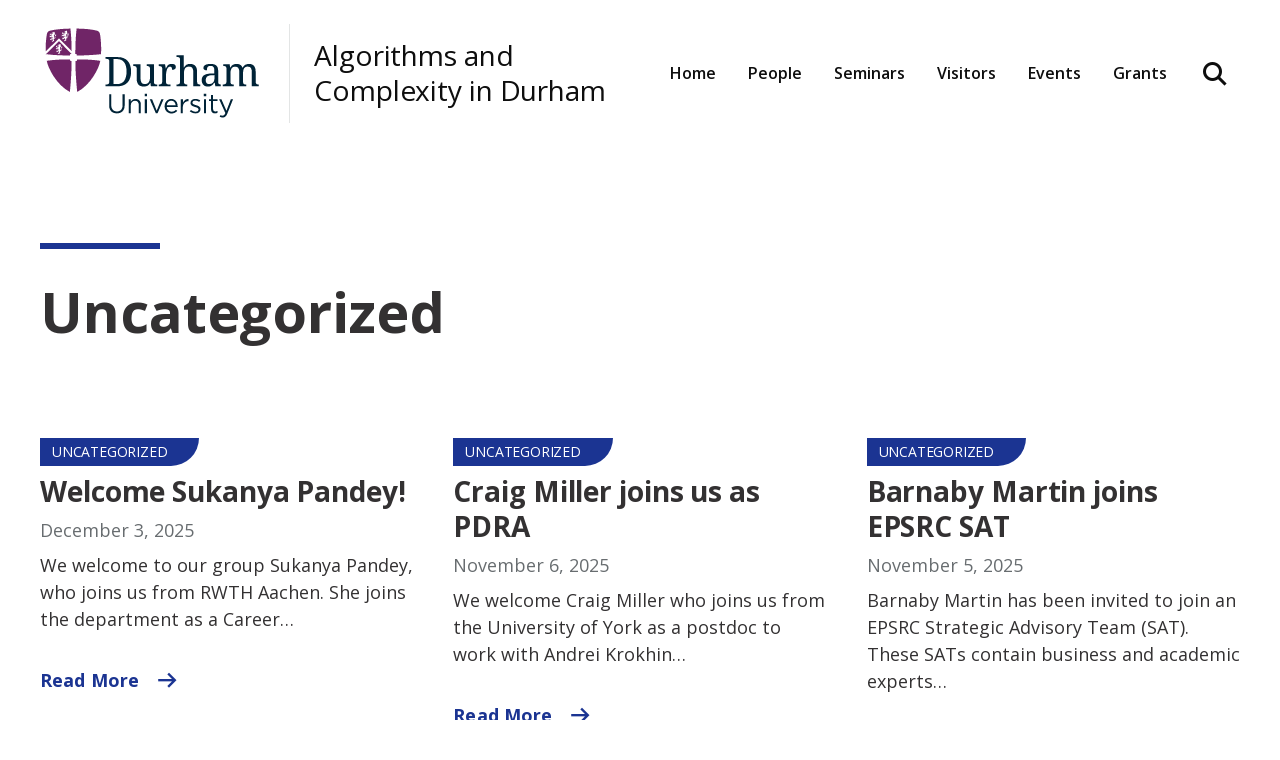

--- FILE ---
content_type: text/html; charset=UTF-8
request_url: https://algorithmscomplexity.webspace.durham.ac.uk/category/uncategorized/
body_size: 6808
content:
<!DOCTYPE html>
<html lang="en-GB">

<head>
	
		<meta charset="utf-8">
	<meta name="author" content="Algorithms and Complexity in Durham">
	<link rel="pingback" href="https://algorithmscomplexity.webspace.durham.ac.uk/xmlrpc.php">

		<meta name="HandheldFriendly" content="True">
	<meta name="viewport" content="width=device-width, initial-scale=1.0">

		<meta name="apple-mobile-web-app-title" content="Uncategorized">

		<meta name="application-name" content="Algorithms and Complexity in Durham">

	<meta name='robots' content='index, follow, max-image-preview:large, max-snippet:-1, max-video-preview:-1' />
	<style>img:is([sizes="auto" i], [sizes^="auto," i]) { contain-intrinsic-size: 3000px 1500px }</style>
	
	<!-- This site is optimized with the Yoast SEO plugin v24.5 - https://yoast.com/wordpress/plugins/seo/ -->
	<title>Uncategorized Archives - Algorithms and Complexity in Durham</title>
	<link rel="canonical" href="https://algorithmscomplexity.webspace.durham.ac.uk/category/uncategorized/" />
	<link rel="next" href="https://algorithmscomplexity.webspace.durham.ac.uk/category/uncategorized/page/2/" />
	<meta property="og:locale" content="en_GB" />
	<meta property="og:type" content="article" />
	<meta property="og:title" content="Uncategorized Archives - Algorithms and Complexity in Durham" />
	<meta property="og:url" content="https://algorithmscomplexity.webspace.durham.ac.uk/category/uncategorized/" />
	<meta property="og:site_name" content="Algorithms and Complexity in Durham" />
	<meta name="twitter:card" content="summary_large_image" />
	<script type="application/ld+json" class="yoast-schema-graph">{"@context":"https://schema.org","@graph":[{"@type":"CollectionPage","@id":"https://algorithmscomplexity.webspace.durham.ac.uk/category/uncategorized/","url":"https://algorithmscomplexity.webspace.durham.ac.uk/category/uncategorized/","name":"Uncategorized Archives - Algorithms and Complexity in Durham","isPartOf":{"@id":"https://algorithmscomplexity.webspace.durham.ac.uk/#website"},"breadcrumb":{"@id":"https://algorithmscomplexity.webspace.durham.ac.uk/category/uncategorized/#breadcrumb"},"inLanguage":"en-GB"},{"@type":"BreadcrumbList","@id":"https://algorithmscomplexity.webspace.durham.ac.uk/category/uncategorized/#breadcrumb","itemListElement":[{"@type":"ListItem","position":1,"name":"Home","item":"https://algorithmscomplexity.webspace.durham.ac.uk/"},{"@type":"ListItem","position":2,"name":"Uncategorized"}]},{"@type":"WebSite","@id":"https://algorithmscomplexity.webspace.durham.ac.uk/#website","url":"https://algorithmscomplexity.webspace.durham.ac.uk/","name":"Algorithms and Complexity in Durham","description":"A research group in the Department of Computer Science","potentialAction":[{"@type":"SearchAction","target":{"@type":"EntryPoint","urlTemplate":"https://algorithmscomplexity.webspace.durham.ac.uk/?s={search_term_string}"},"query-input":{"@type":"PropertyValueSpecification","valueRequired":true,"valueName":"search_term_string"}}],"inLanguage":"en-GB"}]}</script>
	<!-- / Yoast SEO plugin. -->


<link rel='dns-prefetch' href='//fonts.googleapis.com' />
<link rel="alternate" type="application/rss+xml" title="Algorithms and Complexity in Durham &raquo; Uncategorized Category Feed" href="https://algorithmscomplexity.webspace.durham.ac.uk/category/uncategorized/feed/" />
<link rel='stylesheet' id='tribe-google-css' href='https://fonts.googleapis.com/css2?family=Open+Sans:ital,wght@0,400;0,600;0,700;1,400;1,600;1,700&#038;display=swap' media='all' />
<style id='classic-theme-styles-inline-css'>
/*! This file is auto-generated */
.wp-block-button__link{color:#fff;background-color:#32373c;border-radius:9999px;box-shadow:none;text-decoration:none;padding:calc(.667em + 2px) calc(1.333em + 2px);font-size:1.125em}.wp-block-file__button{background:#32373c;color:#fff;text-decoration:none}
</style>
<style id='safe-svg-svg-icon-style-inline-css'>
.safe-svg-cover{text-align:center}.safe-svg-cover .safe-svg-inside{display:inline-block;max-width:100%}.safe-svg-cover svg{fill:currentColor;height:100%;max-height:100%;max-width:100%;width:100%}

</style>
<style id='global-styles-inline-css'>
:root{--wp--preset--aspect-ratio--square: 1;--wp--preset--aspect-ratio--4-3: 4/3;--wp--preset--aspect-ratio--3-4: 3/4;--wp--preset--aspect-ratio--3-2: 3/2;--wp--preset--aspect-ratio--2-3: 2/3;--wp--preset--aspect-ratio--16-9: 16/9;--wp--preset--aspect-ratio--9-16: 9/16;--wp--preset--color--black: #000000;--wp--preset--color--cyan-bluish-gray: #abb8c3;--wp--preset--color--white: #ffffff;--wp--preset--color--pale-pink: #f78da7;--wp--preset--color--vivid-red: #cf2e2e;--wp--preset--color--luminous-vivid-orange: #ff6900;--wp--preset--color--luminous-vivid-amber: #fcb900;--wp--preset--color--light-green-cyan: #7bdcb5;--wp--preset--color--vivid-green-cyan: #00d084;--wp--preset--color--pale-cyan-blue: #8ed1fc;--wp--preset--color--vivid-cyan-blue: #0693e3;--wp--preset--color--vivid-purple: #9b51e0;--wp--preset--gradient--vivid-cyan-blue-to-vivid-purple: linear-gradient(135deg,rgba(6,147,227,1) 0%,rgb(155,81,224) 100%);--wp--preset--gradient--light-green-cyan-to-vivid-green-cyan: linear-gradient(135deg,rgb(122,220,180) 0%,rgb(0,208,130) 100%);--wp--preset--gradient--luminous-vivid-amber-to-luminous-vivid-orange: linear-gradient(135deg,rgba(252,185,0,1) 0%,rgba(255,105,0,1) 100%);--wp--preset--gradient--luminous-vivid-orange-to-vivid-red: linear-gradient(135deg,rgba(255,105,0,1) 0%,rgb(207,46,46) 100%);--wp--preset--gradient--very-light-gray-to-cyan-bluish-gray: linear-gradient(135deg,rgb(238,238,238) 0%,rgb(169,184,195) 100%);--wp--preset--gradient--cool-to-warm-spectrum: linear-gradient(135deg,rgb(74,234,220) 0%,rgb(151,120,209) 20%,rgb(207,42,186) 40%,rgb(238,44,130) 60%,rgb(251,105,98) 80%,rgb(254,248,76) 100%);--wp--preset--gradient--blush-light-purple: linear-gradient(135deg,rgb(255,206,236) 0%,rgb(152,150,240) 100%);--wp--preset--gradient--blush-bordeaux: linear-gradient(135deg,rgb(254,205,165) 0%,rgb(254,45,45) 50%,rgb(107,0,62) 100%);--wp--preset--gradient--luminous-dusk: linear-gradient(135deg,rgb(255,203,112) 0%,rgb(199,81,192) 50%,rgb(65,88,208) 100%);--wp--preset--gradient--pale-ocean: linear-gradient(135deg,rgb(255,245,203) 0%,rgb(182,227,212) 50%,rgb(51,167,181) 100%);--wp--preset--gradient--electric-grass: linear-gradient(135deg,rgb(202,248,128) 0%,rgb(113,206,126) 100%);--wp--preset--gradient--midnight: linear-gradient(135deg,rgb(2,3,129) 0%,rgb(40,116,252) 100%);--wp--preset--font-size--small: 13px;--wp--preset--font-size--medium: 20px;--wp--preset--font-size--large: 36px;--wp--preset--font-size--x-large: 42px;--wp--preset--spacing--20: 0.44rem;--wp--preset--spacing--30: 0.67rem;--wp--preset--spacing--40: 1rem;--wp--preset--spacing--50: 1.5rem;--wp--preset--spacing--60: 2.25rem;--wp--preset--spacing--70: 3.38rem;--wp--preset--spacing--80: 5.06rem;--wp--preset--shadow--natural: 6px 6px 9px rgba(0, 0, 0, 0.2);--wp--preset--shadow--deep: 12px 12px 50px rgba(0, 0, 0, 0.4);--wp--preset--shadow--sharp: 6px 6px 0px rgba(0, 0, 0, 0.2);--wp--preset--shadow--outlined: 6px 6px 0px -3px rgba(255, 255, 255, 1), 6px 6px rgba(0, 0, 0, 1);--wp--preset--shadow--crisp: 6px 6px 0px rgba(0, 0, 0, 1);}:where(.is-layout-flex){gap: 0.5em;}:where(.is-layout-grid){gap: 0.5em;}body .is-layout-flex{display: flex;}.is-layout-flex{flex-wrap: wrap;align-items: center;}.is-layout-flex > :is(*, div){margin: 0;}body .is-layout-grid{display: grid;}.is-layout-grid > :is(*, div){margin: 0;}:where(.wp-block-columns.is-layout-flex){gap: 2em;}:where(.wp-block-columns.is-layout-grid){gap: 2em;}:where(.wp-block-post-template.is-layout-flex){gap: 1.25em;}:where(.wp-block-post-template.is-layout-grid){gap: 1.25em;}.has-black-color{color: var(--wp--preset--color--black) !important;}.has-cyan-bluish-gray-color{color: var(--wp--preset--color--cyan-bluish-gray) !important;}.has-white-color{color: var(--wp--preset--color--white) !important;}.has-pale-pink-color{color: var(--wp--preset--color--pale-pink) !important;}.has-vivid-red-color{color: var(--wp--preset--color--vivid-red) !important;}.has-luminous-vivid-orange-color{color: var(--wp--preset--color--luminous-vivid-orange) !important;}.has-luminous-vivid-amber-color{color: var(--wp--preset--color--luminous-vivid-amber) !important;}.has-light-green-cyan-color{color: var(--wp--preset--color--light-green-cyan) !important;}.has-vivid-green-cyan-color{color: var(--wp--preset--color--vivid-green-cyan) !important;}.has-pale-cyan-blue-color{color: var(--wp--preset--color--pale-cyan-blue) !important;}.has-vivid-cyan-blue-color{color: var(--wp--preset--color--vivid-cyan-blue) !important;}.has-vivid-purple-color{color: var(--wp--preset--color--vivid-purple) !important;}.has-black-background-color{background-color: var(--wp--preset--color--black) !important;}.has-cyan-bluish-gray-background-color{background-color: var(--wp--preset--color--cyan-bluish-gray) !important;}.has-white-background-color{background-color: var(--wp--preset--color--white) !important;}.has-pale-pink-background-color{background-color: var(--wp--preset--color--pale-pink) !important;}.has-vivid-red-background-color{background-color: var(--wp--preset--color--vivid-red) !important;}.has-luminous-vivid-orange-background-color{background-color: var(--wp--preset--color--luminous-vivid-orange) !important;}.has-luminous-vivid-amber-background-color{background-color: var(--wp--preset--color--luminous-vivid-amber) !important;}.has-light-green-cyan-background-color{background-color: var(--wp--preset--color--light-green-cyan) !important;}.has-vivid-green-cyan-background-color{background-color: var(--wp--preset--color--vivid-green-cyan) !important;}.has-pale-cyan-blue-background-color{background-color: var(--wp--preset--color--pale-cyan-blue) !important;}.has-vivid-cyan-blue-background-color{background-color: var(--wp--preset--color--vivid-cyan-blue) !important;}.has-vivid-purple-background-color{background-color: var(--wp--preset--color--vivid-purple) !important;}.has-black-border-color{border-color: var(--wp--preset--color--black) !important;}.has-cyan-bluish-gray-border-color{border-color: var(--wp--preset--color--cyan-bluish-gray) !important;}.has-white-border-color{border-color: var(--wp--preset--color--white) !important;}.has-pale-pink-border-color{border-color: var(--wp--preset--color--pale-pink) !important;}.has-vivid-red-border-color{border-color: var(--wp--preset--color--vivid-red) !important;}.has-luminous-vivid-orange-border-color{border-color: var(--wp--preset--color--luminous-vivid-orange) !important;}.has-luminous-vivid-amber-border-color{border-color: var(--wp--preset--color--luminous-vivid-amber) !important;}.has-light-green-cyan-border-color{border-color: var(--wp--preset--color--light-green-cyan) !important;}.has-vivid-green-cyan-border-color{border-color: var(--wp--preset--color--vivid-green-cyan) !important;}.has-pale-cyan-blue-border-color{border-color: var(--wp--preset--color--pale-cyan-blue) !important;}.has-vivid-cyan-blue-border-color{border-color: var(--wp--preset--color--vivid-cyan-blue) !important;}.has-vivid-purple-border-color{border-color: var(--wp--preset--color--vivid-purple) !important;}.has-vivid-cyan-blue-to-vivid-purple-gradient-background{background: var(--wp--preset--gradient--vivid-cyan-blue-to-vivid-purple) !important;}.has-light-green-cyan-to-vivid-green-cyan-gradient-background{background: var(--wp--preset--gradient--light-green-cyan-to-vivid-green-cyan) !important;}.has-luminous-vivid-amber-to-luminous-vivid-orange-gradient-background{background: var(--wp--preset--gradient--luminous-vivid-amber-to-luminous-vivid-orange) !important;}.has-luminous-vivid-orange-to-vivid-red-gradient-background{background: var(--wp--preset--gradient--luminous-vivid-orange-to-vivid-red) !important;}.has-very-light-gray-to-cyan-bluish-gray-gradient-background{background: var(--wp--preset--gradient--very-light-gray-to-cyan-bluish-gray) !important;}.has-cool-to-warm-spectrum-gradient-background{background: var(--wp--preset--gradient--cool-to-warm-spectrum) !important;}.has-blush-light-purple-gradient-background{background: var(--wp--preset--gradient--blush-light-purple) !important;}.has-blush-bordeaux-gradient-background{background: var(--wp--preset--gradient--blush-bordeaux) !important;}.has-luminous-dusk-gradient-background{background: var(--wp--preset--gradient--luminous-dusk) !important;}.has-pale-ocean-gradient-background{background: var(--wp--preset--gradient--pale-ocean) !important;}.has-electric-grass-gradient-background{background: var(--wp--preset--gradient--electric-grass) !important;}.has-midnight-gradient-background{background: var(--wp--preset--gradient--midnight) !important;}.has-small-font-size{font-size: var(--wp--preset--font-size--small) !important;}.has-medium-font-size{font-size: var(--wp--preset--font-size--medium) !important;}.has-large-font-size{font-size: var(--wp--preset--font-size--large) !important;}.has-x-large-font-size{font-size: var(--wp--preset--font-size--x-large) !important;}
:where(.wp-block-post-template.is-layout-flex){gap: 1.25em;}:where(.wp-block-post-template.is-layout-grid){gap: 1.25em;}
:where(.wp-block-columns.is-layout-flex){gap: 2em;}:where(.wp-block-columns.is-layout-grid){gap: 2em;}
:root :where(.wp-block-pullquote){font-size: 1.5em;line-height: 1.6;}
</style>
<link rel='stylesheet' id='tribe-styles-legacy-css' href='https://algorithmscomplexity.webspace.durham.ac.uk/wp-content/themes/core/assets/css/dist/theme/legacy.min.css?ver=4bdca00749ee47e5ba34f4c51f66c9c5' media='all' />
<link rel='stylesheet' id='tribe-styles-master-css' href='https://algorithmscomplexity.webspace.durham.ac.uk/wp-content/themes/core/assets/css/dist/theme/master.min.css?ver=c866beafda22abb0b978f458f33163f1' media='all' />
<link rel='stylesheet' id='tribe-styles-print-css' href='https://algorithmscomplexity.webspace.durham.ac.uk/wp-content/themes/core/assets/css/dist/theme/print.min.css?ver=a9070e358da6513f5e9a3a74b2be88b5' media='print' />
<link rel="https://api.w.org/" href="https://algorithmscomplexity.webspace.durham.ac.uk/wp-json/" /><link rel="alternate" title="JSON" type="application/json" href="https://algorithmscomplexity.webspace.durham.ac.uk/wp-json/wp/v2/categories/1" /><link rel="EditURI" type="application/rsd+xml" title="RSD" href="https://algorithmscomplexity.webspace.durham.ac.uk/xmlrpc.php?rsd" />
<link rel='preload' href='https://algorithmscomplexity.webspace.durham.ac.uk/wp-content/themes/core/assets/js/dist/theme/scripts.min.js?ver=9428a13192f1d4a07db8dea8bb658bd5' as='script'/>
<link rel='preload' href='https://algorithmscomplexity.webspace.durham.ac.uk/wp-content/themes/core/assets/js/dist/theme/vendor.min.js?ver=c95244ab2b93b485d53925b851cb4d7b' as='script'/>
<style>
:root {
	--color-text: var(--color-black-ink);
}
</style>
<link rel="icon" href="https://algorithmscomplexity.webspace.durham.ac.uk/wp-content/uploads/sites/77/2021/04/favicon-32x32-1.png" sizes="32x32" />
<link rel="icon" href="https://algorithmscomplexity.webspace.durham.ac.uk/wp-content/uploads/sites/77/2021/04/favicon-32x32-1.png" sizes="192x192" />
<link rel="apple-touch-icon" href="https://algorithmscomplexity.webspace.durham.ac.uk/wp-content/uploads/sites/77/2021/04/favicon-32x32-1.png" />
<meta name="msapplication-TileImage" content="https://algorithmscomplexity.webspace.durham.ac.uk/wp-content/uploads/sites/77/2021/04/favicon-32x32-1.png" />

</head>

<body class="archive category category-uncategorized category-1 wp-embed-responsive wp-theme-core wp-child-theme-masterbrand theme--masterbrand theme--is-branded primary-text--light">

	
	<div class="l-wrapper" data-js="site-wrap">

		
<header  class="c-masthead c-masthead__desktop-view c-masthead__no-utility-nav" data-js="masthead">

	<a href="#main-content" class="a11y-skip-link u-visually-hidden">
		Skip to main content	</a>


	<div class="c-masthead__logo-row" data-js="masthead-logo-row">

		<div class="l-container">

			<div class="c-masthead__logo" data-js="masthead-logo">
				
<figure	 class="c-masthead__logo-img c-image"	>

			<a
			href="https://algorithmscomplexity.webspace.durham.ac.uk"
			 class="c-image__link"					>
	
		<img  class="c-image__image" alt="Algorithms and Complexity in Durham" src="https://algorithmscomplexity.webspace.durham.ac.uk/wp-content/themes/core/assets/img/theme/branding-assets/durham-university-logo.svg" />
			</a>
	
	
</figure>

				
<a  class="c-masthead__title" data-js="masthead-title" href="https://algorithmscomplexity.webspace.durham.ac.uk">
	Algorithms and Complexity in Durham</a>
			</div>

			<div class="c-masthead__primary-wrap" data-js="desktop-primary-wrap">
				<nav  class="c-nav c-nav-primary" data-js="primary-nav" aria-label="Primary navigation menu">
	<ol  class="c-nav-primary__list">
		<li class="primary__list-item primary__list-item--depth-0"><a href="https://algorithmscomplexity.webspace.durham.ac.uk/" id="menu-item-78" class="primary__action primary__action--depth-0">Home</a></li>
<li class="primary__list-item primary__list-item--depth-0"><a href="https://algorithmscomplexity.webspace.durham.ac.uk/people/" id="menu-item-81" class="primary__action primary__action--depth-0">People</a></li>
<li class="primary__list-item primary__list-item--depth-0"><a href="https://algorithmscomplexity.webspace.durham.ac.uk/seminars/" id="menu-item-84" class="primary__action primary__action--depth-0">Seminars</a></li>
<li class="primary__list-item primary__list-item--depth-0"><a href="https://algorithmscomplexity.webspace.durham.ac.uk/visitors/" id="menu-item-85" class="primary__action primary__action--depth-0">Visitors</a></li>
<li class="primary__list-item primary__list-item--depth-0"><a href="https://algorithmscomplexity.webspace.durham.ac.uk/events/" id="menu-item-79" class="primary__action primary__action--depth-0">Events</a></li>
<li class="primary__list-item primary__list-item--depth-0"><a href="https://algorithmscomplexity.webspace.durham.ac.uk/grants/" id="menu-item-80" class="primary__action primary__action--depth-0">Grants</a></li>
	</ol>
</nav>

			</div>

			<button  class="c-masthead__flyout-trigger" id="toggle-flyout" data-js="toggle-flyout" aria-expanded="false" aria-haspopup="true" aria-controls="masthead-flyout" data-label-mobile="Toggle site search form &amp; navigation" data-label-desktop="Toggle site search form" aria-label="Toggle site search form &amp; navigation">
	<i class="icon"></i></button>

		</div>
	</div>

	<div class="c-masthead__flyout" data-js="masthead-flyout" id="masthead-flyout" aria-hidden="true" aria-labelledby="toggle-flyout">
		<div class="c-masthead__nav-wrap" data-js="mobile-nav-wrap">
			<div class="c-masthead__search-form">
				<div class="l-container">
					
<form
	 class="c-search"	role="search" method="get" data-js="site-search__form"	action="https://algorithmscomplexity.webspace.durham.ac.uk"
>

	<label class="c-search__label form-control-label" for="sf-69758228186fb">
		Search	</label>
	<span class="icon icon-search" aria-hidden="true"></span>
	<input
		class="c-search__input form-control"
		type="text"
		id="sf-69758228186fb"
		name="s"
		placeholder="Search"
		data-js="site-search__input"
	/>

	<button  class="c-search__button c-search__reset" name="reset" data-js="site-search__reset" type="reset" aria-label="Clear">
	<span class="icon icon-close"></span></button>

	<button  class="c-search__button c-search__submit" data-js="site-search__submit" type="submit" aria-label="Submit">
	<span class="c-btn__text">Submit</span></button>

</form>


				</div>
			</div>
		</div>
	</div>


	<div class="c-masthead__utility-wrap" data-js="desktop-utility-wrap">
			</div>

</header>

		<div class="l-content">
	<main id="main-content" class="c-index">
		
<header  class="c-subheader--archive c-subheader" >
	<div class="l-container">
		<div  class="c-subheader__content">
			
<h1  class="page-title h2 t-top-line" >
	Uncategorized</h1>
					</div>
	</div>
</header>

		<div class="l-container">
			<div  class="c-index__content">
				
				<div  class="c-index__content-container">
											<div  class="c-index__loop">
							
<article  class="c-loop-item c-card c-card--style-plain has-target-link" data-js="use-target-link">

	
	<div  class="c-card__content">

		<div class="c-card__meta c-card__meta--primary">

<a  class="a-tag" href="https://algorithmscomplexity.webspace.durham.ac.uk/category/uncategorized/">

	Uncategorized
</a>

</div>

		
<h2  class="t-display-x-small c-card__title" id="p-697582281946e-title">
	Welcome Sukanya Pandey!</h2>

		<div class="c-card__meta c-card__meta--secondary">

<time  class="t-body c-loop-item__date" datetime="2025-12-03T14:18:23+00:00">
	December 3, 2025</time>
</div>

		
<p  class="t-body c-card__description" >
	We welcome to our group Sukanya Pandey, who joins us from RWTH Aachen. She joins the department as a Career&hellip;</p>

	</div>

	<p class="c-card__cta">

<a  class="a-cta c-card__cta-link" id="p-697582281946e-link" aria-labelledby="p-697582281946e-title" aria-describedby="p-697582281946e-link" data-js="target-link" href="https://algorithmscomplexity.webspace.durham.ac.uk/2025/12/03/welcome-sukanya-pandey/">

	Read More
</a>

</p>

</article>

<article  class="c-loop-item c-card c-card--style-plain has-target-link" data-js="use-target-link">

	
	<div  class="c-card__content">

		<div class="c-card__meta c-card__meta--primary">

<a  class="a-tag" href="https://algorithmscomplexity.webspace.durham.ac.uk/category/uncategorized/">

	Uncategorized
</a>

</div>

		
<h2  class="t-display-x-small c-card__title" id="p-697582281a301-title">
	Craig Miller joins us as PDRA</h2>

		<div class="c-card__meta c-card__meta--secondary">

<time  class="t-body c-loop-item__date" datetime="2025-11-06T16:09:49+00:00">
	November 6, 2025</time>
</div>

		
<p  class="t-body c-card__description" >
	We welcome Craig Miller who joins us from the University of York as a postdoc to work with Andrei Krokhin&hellip;</p>

	</div>

	<p class="c-card__cta">

<a  class="a-cta c-card__cta-link" id="p-697582281a301-link" aria-labelledby="p-697582281a301-title" aria-describedby="p-697582281a301-link" data-js="target-link" href="https://algorithmscomplexity.webspace.durham.ac.uk/2025/11/06/craig-miller-joins-us-as-pdra/">

	Read More
</a>

</p>

</article>

<article  class="c-loop-item c-card c-card--style-plain has-target-link" data-js="use-target-link">

	
	<div  class="c-card__content">

		<div class="c-card__meta c-card__meta--primary">

<a  class="a-tag" href="https://algorithmscomplexity.webspace.durham.ac.uk/category/uncategorized/">

	Uncategorized
</a>

</div>

		
<h2  class="t-display-x-small c-card__title" id="p-697582281b05d-title">
	Barnaby Martin joins EPSRC SAT</h2>

		<div class="c-card__meta c-card__meta--secondary">

<time  class="t-body c-loop-item__date" datetime="2025-11-05T14:52:20+00:00">
	November 5, 2025</time>
</div>

		
<p  class="t-body c-card__description" >
	Barnaby Martin has been invited to join an EPSRC Strategic Advisory Team (SAT). These SATs contain business and academic experts&hellip;</p>

	</div>

	<p class="c-card__cta">

<a  class="a-cta c-card__cta-link" id="p-697582281b05d-link" aria-labelledby="p-697582281b05d-title" aria-describedby="p-697582281b05d-link" data-js="target-link" href="https://algorithmscomplexity.webspace.durham.ac.uk/2025/11/05/barnaby-martin-joins-epsrc-sat/">

	Read More
</a>

</p>

</article>

<article  class="c-loop-item c-card c-card--style-plain has-target-link" data-js="use-target-link">

	
	<div  class="c-card__content">

		<div class="c-card__meta c-card__meta--primary">

<a  class="a-tag" href="https://algorithmscomplexity.webspace.durham.ac.uk/category/uncategorized/">

	Uncategorized
</a>

</div>

		
<h2  class="t-display-x-small c-card__title" id="p-697582281ba0c-title">
	First call for papers of SAND 2026</h2>

		<div class="c-card__meta c-card__meta--secondary">

<time  class="t-body c-loop-item__date" datetime="2025-10-24T16:48:50+00:00">
	October 24, 2025</time>
</div>

		
<p  class="t-body c-card__description" >
	The first call for papers is out for the 5th Symposium on Algorithmic Foundations of Dynamic Networks (SAND 2026) which&hellip;</p>

	</div>

	<p class="c-card__cta">

<a  class="a-cta c-card__cta-link" id="p-697582281ba0c-link" aria-labelledby="p-697582281ba0c-title" aria-describedby="p-697582281ba0c-link" data-js="target-link" href="https://algorithmscomplexity.webspace.durham.ac.uk/2025/10/24/first-call-for-papers-of-sand-2026/">

	Read More
</a>

</p>

</article>

<article  class="c-loop-item c-card c-card--style-plain has-target-link" data-js="use-target-link">

	
	<div  class="c-card__content">

		<div class="c-card__meta c-card__meta--primary">

<a  class="a-tag" href="https://algorithmscomplexity.webspace.durham.ac.uk/category/uncategorized/">

	Uncategorized
</a>

</div>

		
<h2  class="t-display-x-small c-card__title" id="p-697582281c25e-title">
	Tom Friedetzky papers at SODA 2026!</h2>

		<div class="c-card__meta c-card__meta--secondary">

<time  class="t-body c-loop-item__date" datetime="2025-10-20T14:44:31+00:00">
	October 20, 2025</time>
</div>

		
<p  class="t-body c-card__description" >
	We congratulate Tom Friedetzky for his two papers accepted at SODA 26: Balls and Bins and the Infinite Process with&hellip;</p>

	</div>

	<p class="c-card__cta">

<a  class="a-cta c-card__cta-link" id="p-697582281c25e-link" aria-labelledby="p-697582281c25e-title" aria-describedby="p-697582281c25e-link" data-js="target-link" href="https://algorithmscomplexity.webspace.durham.ac.uk/2025/10/20/tom-friedetzky-papers-at-soda-2026/">

	Read More
</a>

</p>

</article>

<article  class="c-loop-item c-card c-card--style-plain has-target-link" data-js="use-target-link">

	
	<div  class="c-card__content">

		<div class="c-card__meta c-card__meta--primary">

<a  class="a-tag" href="https://algorithmscomplexity.webspace.durham.ac.uk/category/uncategorized/">

	Uncategorized
</a>

</div>

		
<h2  class="t-display-x-small c-card__title" id="p-697582281ccfc-title">
	Xin Ye passes PhD viva!</h2>

		<div class="c-card__meta c-card__meta--secondary">

<time  class="t-body c-loop-item__date" datetime="2025-10-18T16:38:47+00:00">
	October 18, 2025</time>
</div>

		
<p  class="t-body c-card__description" >
	We congratulate Xin, on passing her viva with minor corrections, for her PhD thesis on &#8220;Computing Balanced Solutions for International&hellip;</p>

	</div>

	<p class="c-card__cta">

<a  class="a-cta c-card__cta-link" id="p-697582281ccfc-link" aria-labelledby="p-697582281ccfc-title" aria-describedby="p-697582281ccfc-link" data-js="target-link" href="https://algorithmscomplexity.webspace.durham.ac.uk/2025/10/18/xin-ye-passes-phd-viva/">

	Read More
</a>

</p>

</article>

<article  class="c-loop-item c-card c-card--style-plain has-target-link" data-js="use-target-link">

	
	<div  class="c-card__content">

		<div class="c-card__meta c-card__meta--primary">

<a  class="a-tag" href="https://algorithmscomplexity.webspace.durham.ac.uk/category/uncategorized/">

	Uncategorized
</a>

</div>

		
<h2  class="t-display-x-small c-card__title" id="p-697582281d7a5-title">
	Welcome to Zoey Zeng!</h2>

		<div class="c-card__meta c-card__meta--secondary">

<time  class="t-body c-loop-item__date" datetime="2025-09-30T19:07:19+00:00">
	September 30, 2025</time>
</div>

		
<p  class="t-body c-card__description" >
	We welcome to the group Huiying (Zoey) Zeng! She will be supervised by Max Gadouleau and Daniel Paulusma.</p>

	</div>

	<p class="c-card__cta">

<a  class="a-cta c-card__cta-link" id="p-697582281d7a5-link" aria-labelledby="p-697582281d7a5-title" aria-describedby="p-697582281d7a5-link" data-js="target-link" href="https://algorithmscomplexity.webspace.durham.ac.uk/2025/09/30/welcome-to-zoey-zeng/">

	Read More
</a>

</p>

</article>

<article  class="c-loop-item c-card c-card--style-plain has-target-link" data-js="use-target-link">

	
	<div  class="c-card__content">

		<div class="c-card__meta c-card__meta--primary">

<a  class="a-tag" href="https://algorithmscomplexity.webspace.durham.ac.uk/category/uncategorized/">

	Uncategorized
</a>

</div>

		
<h2  class="t-display-x-small c-card__title" id="p-697582281df16-title">
	Thomas Erlebach keynote at ALGO 2025</h2>

		<div class="c-card__meta c-card__meta--secondary">

<time  class="t-body c-loop-item__date" datetime="2025-09-23T15:06:29+00:00">
	September 23, 2025</time>
</div>

		
<p  class="t-body c-card__description" >
	Thomas Erlebach recently gave the ALGOWIN keynote at ALGO 2025 in Warsaw on &#8220;Temporal Graphs: Exploration and Realization&#8221;.</p>

	</div>

	<p class="c-card__cta">

<a  class="a-cta c-card__cta-link" id="p-697582281df16-link" aria-labelledby="p-697582281df16-title" aria-describedby="p-697582281df16-link" data-js="target-link" href="https://algorithmscomplexity.webspace.durham.ac.uk/2025/09/23/thomas-erlebach-keynote-at-algo-2025/">

	Read More
</a>

</p>

</article>

<article  class="c-loop-item c-card c-card--style-plain has-target-link" data-js="use-target-link">

	
	<div  class="c-card__content">

		<div class="c-card__meta c-card__meta--primary">

<a  class="a-tag" href="https://algorithmscomplexity.webspace.durham.ac.uk/category/uncategorized/">

	Uncategorized
</a>

</div>

		
<h2  class="t-display-x-small c-card__title" id="p-697582281e6e3-title">
	David Kutner Career Development Fellowship</h2>

		<div class="c-card__meta c-card__meta--secondary">

<time  class="t-body c-loop-item__date" datetime="2025-09-15T12:35:03+00:00">
	September 15, 2025</time>
</div>

		
<p  class="t-body c-card__description" >
	Dave Kutner re-joins ACiD as a Career Development Fellow from August 2025. He will remain with us for three more&hellip;</p>

	</div>

	<p class="c-card__cta">

<a  class="a-cta c-card__cta-link" id="p-697582281e6e3-link" aria-labelledby="p-697582281e6e3-title" aria-describedby="p-697582281e6e3-link" data-js="target-link" href="https://algorithmscomplexity.webspace.durham.ac.uk/2025/09/15/david-kutner-career-development-fellowship/">

	Read More
</a>

</p>

</article>

<article  class="c-loop-item c-card c-card--style-plain has-target-link" data-js="use-target-link">

	
	<div  class="c-card__content">

		<div class="c-card__meta c-card__meta--primary">

<a  class="a-tag" href="https://algorithmscomplexity.webspace.durham.ac.uk/category/uncategorized/">

	Uncategorized
</a>

</div>

		
<h2  class="t-display-x-small c-card__title" id="p-697582281eef4-title">
	Farewell to our postdocs: Felicia, Jungho and Alberto!</h2>

		<div class="c-card__meta c-card__meta--secondary">

<time  class="t-body c-loop-item__date" datetime="2025-09-13T13:05:55+00:00">
	September 13, 2025</time>
</div>

		
<p  class="t-body c-card__description" >
	Felicia Lucke, Jungho Ahn and Alberto Larrauri all move to pastures new: ENS Lyon, Inha and Zaragoza, respectively. We wish&hellip;</p>

	</div>

	<p class="c-card__cta">

<a  class="a-cta c-card__cta-link" id="p-697582281eef4-link" aria-labelledby="p-697582281eef4-title" aria-describedby="p-697582281eef4-link" data-js="target-link" href="https://algorithmscomplexity.webspace.durham.ac.uk/2025/09/13/farewell-to-our-postdocs-felicia-jungho-and-alberto/">

	Read More
</a>

</p>

</article>
						</div>
						<nav  class="c-pagination c-pagination--loop" aria-label="Loop Pagination">
	<ul  class="c-pagination__list" >
					<li  class="c-pagination__item" >
				
<a  class="active" href="https://algorithmscomplexity.webspace.durham.ac.uk/category/uncategorized/">

	1
</a>

			</li>
					<li  class="c-pagination__item" >
				
<a  href="https://algorithmscomplexity.webspace.durham.ac.uk/category/uncategorized/page/2/">

	2
</a>

			</li>
					<li  class="c-pagination__item" >
				
<a  href="https://algorithmscomplexity.webspace.durham.ac.uk/category/uncategorized/page/3/">

	3
</a>

			</li>
					<li  class="c-pagination__item" >
				
<a  class="c-pagination__link c-pagination__link--next icon icon-arrow-right" href="https://algorithmscomplexity.webspace.durham.ac.uk/category/uncategorized/page/2/">

	
<span  class="u-visually-hidden" >
	></span>

</a>

			</li>
			</ul>
</nav>
				</div>

							</div>
		</div>
	</main>

		</div><!-- .l-content -->

		
<footer  class="site-footer site-footer--no-menu u-bc-grey-extra-light">

	<div class="site-footer__inner l-container">

		<div class="site-footer__upper">

			<div class="site-footer__details">
				<div class="site-footer__branding">
											<a class="site-footer__logo-composite" href="https://algorithmscomplexity.webspace.durham.ac.uk">
							<div class="site-footer__logo-composite-image">
								
<figure	 class="c-image"	>

	
		<img  class="c-image__image" alt="Durham University Logo" src="https://algorithmscomplexity.webspace.durham.ac.uk/wp-content/themes/core/assets/img/theme/branding-assets/durham-university-logo.svg" />
	
	
</figure>
							</div>

							<div class="site-footer__logo-composite-title">
								Algorithms and Complexity in Durham							</div>
						</a>
									</div>

							</div>

			
		</div>

		
		
</footer>

	</div><!-- .l-wrapper -->

	<script type="speculationrules">
{"prefetch":[{"source":"document","where":{"and":[{"href_matches":"\/*"},{"not":{"href_matches":["\/wp-*.php","\/wp-admin\/*","\/wp-content\/uploads\/sites\/77\/*","\/wp-content\/*","\/wp-content\/plugins\/*","\/wp-content\/themes\/masterbrand\/*","\/wp-content\/themes\/core\/*","\/*\\?(.+)"]}},{"not":{"selector_matches":"a[rel~=\"nofollow\"]"}},{"not":{"selector_matches":".no-prefetch, .no-prefetch a"}}]},"eagerness":"conservative"}]}
</script>
		<script>window.Promise ||
			document.write('<script src="https://algorithmscomplexity.webspace.durham.ac.uk/wp-content/themes/masterbrand/assets/js/vendor/es6-promise.auto.js"><\/script>');
		</script>
		<script src="https://algorithmscomplexity.webspace.durham.ac.uk/wp-content/themes/core/assets/js/vendor/jquery.min.js?ver=3.4.1" id="jquery-core-js"></script>
<script src="https://algorithmscomplexity.webspace.durham.ac.uk/wp-content/themes/core/assets/js/dist/theme/vendor.min.js?ver=c95244ab2b93b485d53925b851cb4d7b" id="tribe-scripts-vendor-js"></script>
<script id="tribe-scripts-scripts-js-extra">
var modern_tribe_i18n = {"help_text":{"msg_limit":"There is a limit to the messages you can post."},"tooltips":{"add_to_save":"Add Photo to Saved Items","in_this_photo":"Products in this photo"}};
var modern_tribe_config = {"images_url":"https:\/\/algorithmscomplexity.webspace.durham.ac.uk\/wp-content\/themes\/masterbrand\/assets\/img\/theme","template_url":"https:\/\/algorithmscomplexity.webspace.durham.ac.uk\/wp-content\/themes\/core\/","script_debug":"","hmr_dev":""};
</script>
<script src="https://algorithmscomplexity.webspace.durham.ac.uk/wp-content/themes/core/assets/js/dist/theme/scripts.min.js?ver=9428a13192f1d4a07db8dea8bb658bd5" id="tribe-scripts-scripts-js"></script>

</body>
</html>
